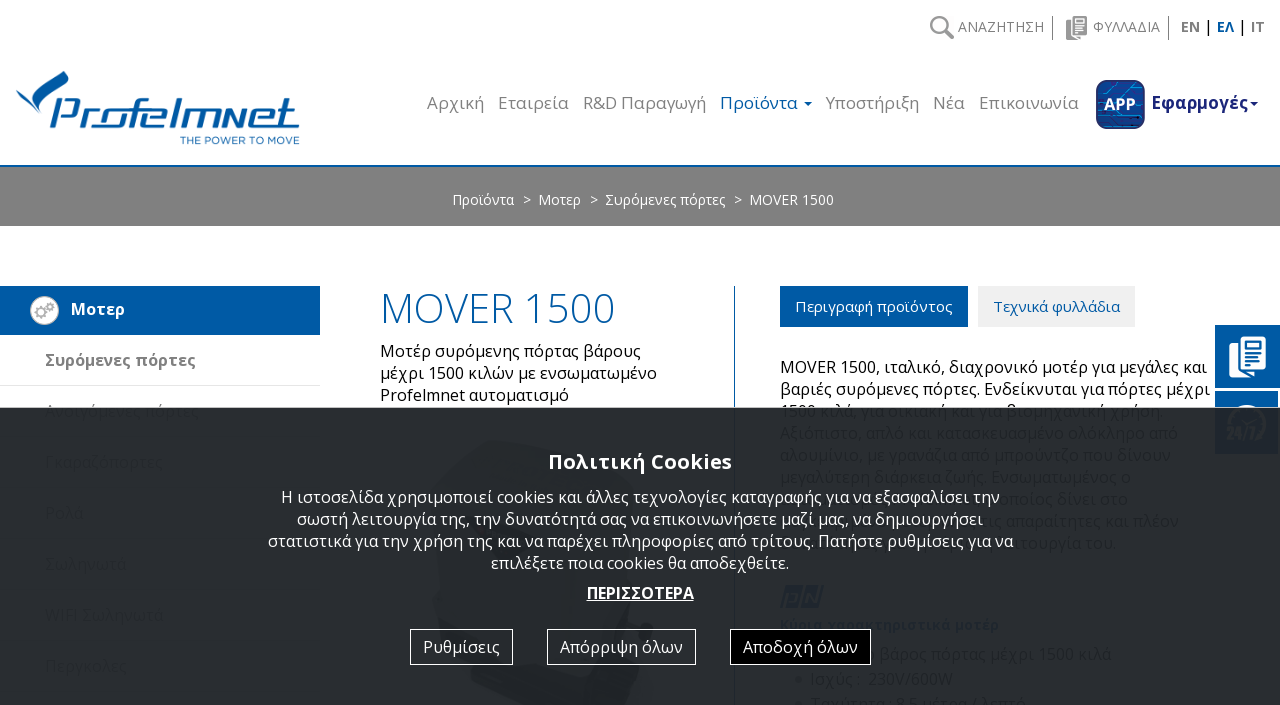

--- FILE ---
content_type: text/html; charset=utf-8
request_url: https://www.profelmnet.com/gr/products/Motors/Motors-Sliding-gates/MOVER-1500/MOVER-1500/
body_size: 14764
content:

<!doctype html>
<html lang="el" prefix="og: http://ogp.me/ns#">
<head><title>
	Profelmnet MOVER 1500 - Profelmnet
</title><meta charset="utf-8" /><meta http-equiv="X-UA-Compatible" content="IE=edge" /><meta name="viewport" content="width=device-width, initial-scale=1" /><link rel="apple-touch-icon" sizes="57x57" href="/images/ico/apple-icon-57x57.png" /><link rel="apple-touch-icon" sizes="60x60" href="/images/ico/apple-icon-60x60.png" /><link rel="apple-touch-icon" sizes="72x72" href="/images/ico/apple-icon-72x72.png" /><link rel="apple-touch-icon" sizes="76x76" href="/images/ico/apple-icon-76x76.png" /><link rel="apple-touch-icon" sizes="114x114" href="/images/ico/apple-icon-114x114.png" /><link rel="apple-touch-icon" sizes="120x120" href="/images/ico/apple-icon-120x120.png" /><link rel="apple-touch-icon" sizes="144x144" href="/images/ico/apple-icon-144x144.png" /><link rel="apple-touch-icon" sizes="152x152" href="/images/ico/apple-icon-152x152.png" /><link rel="apple-touch-icon" sizes="180x180" href="/images/ico/apple-icon-180x180.png" /><link rel="icon" type="image/png" sizes="192x192" href="/images/ico/android-icon-192x192.png" /><link rel="icon" type="image/png" sizes="32x32" href="/images/ico/favicon-32x32.png" /><link rel="icon" type="image/png" sizes="96x96" href="/images/ico/favicon-96x96.png" /><link rel="icon" type="image/png" sizes="16x16" href="/images/ico/favicon-16x16.png" /><link rel="manifest" href="/images/ico/manifest.json" /><meta name="msapplication-TileColor" content="#ffffff" /><meta name="msapplication-TileImage" content="/images/ico/ms-icon-144x144.png" /><meta name="theme-color" content="#ffffff" /><meta name="facebook-domain-verification" content="l624p7pnzf3hhs0m1mhu29j2dgggmm" />
    <link rel="canonical" href="https://www.profelmnet.com/gr/products/Motors/Motors-Sliding-gates/MOVER-1500/MOVER-1500/" />
    <link rel="alternate" hreflang="en" href="https://www.profelmnet.com/products/Motors/Motors-Sliding-gates/MOVER-1500/MOVER-1500/" />
    <link rel="alternate" hreflang="el" href="https://www.profelmnet.com/gr/products/Motors/Motors-Sliding-gates/MOVER-1500/MOVER-1500/" />

    <link href="/css/style.min.css?v=1.29" rel="stylesheet" />
    <script src="/js/cookies.min.js?v=1.29"></script>

    
    <!-- facebook og: meta tags / dynamic update -->
    <meta property="og:title" content="Profelmnet MOVER 1500 - Profelmnet" />
    <meta property="og:description" content="Profelmnet Μοτέρ συρόμενης πόρτας βάρους μέχρι 1500 κιλών με ενσωματωμενο Profelmnet αυτοματισμό " />
    <meta property="og:url" content="https://www.profelmnet.com/gr/products/Motors/Motors-Sliding-gates/MOVER-1500/MOVER-1500/" />
    <meta property="og:site_name" content="www.profelmnet.com" />    
    <!-- This is the image to show in facebook post -->
    <meta property="og:image" content="https://www.profelmnet.com/images/upload/Cat321-Mover_DSC_2047-8586123205598209342-s0.jpg" />
    <meta name="twitter:card" content="summary" />
    <meta name="twitter:site" content="@profelmnet" />
    <meta name="twitter:title" content="Profelmnet MOVER 1500 - Profelmnet" />
    <meta name="twitter:description" content="Profelmnet Μοτέρ συρόμενης πόρτας βάρους μέχρι 1500 κιλών με ενσωματωμενο Profelmnet αυτοματισμό " />
    <meta name="twitter:image" content="https://www.profelmnet.com/images/upload/Cat321-Mover_DSC_2047-8586123205598209342-s0.jpg" />
<meta name="description" content="Profelmnet Μοτέρ συρόμενης πόρτας βάρους μέχρι 1500 κιλών με ενσωματωμενο Profelmnet αυτοματισμό " /></head>
<body data-navL="gr/">
    

	<div id="page">
        <div class="header1 Fixed">
            <div class="menu-line0 text-right">
                <span class="search relative"><img class="search-img" alt="Search" src="/images/0-search-gri.png"><span class="stext">&nbsp;ΑΝΑΖΗΤΗΣΗ</span></span>
                <a class="brochures" href="/gr/catalogues/"><img alt="Brochures" src="/images/0-filladia-gri.png"><span class="btext">&nbsp;ΦΥΛΛΑΔΙΑ</span></a>
                <a class="lang " href="/products/Motors/Motors-Sliding-gates/MOVER-1500/MOVER-1500/">EN</a>&nbsp;|&nbsp;<a class="lang active" href="/gr/products/Motors/Motors-Sliding-gates/MOVER-1500/MOVER-1500/">ΕΛ</a>&nbsp;|&nbsp;<a target="_blank" class="lang" href="https://www.profelmnet.it">IT</a>
            </div>
            <nav class="navbar navbar-default yamm">
                <div class="container-fluid">
                    <div class="navbar-header">
                        <a class="navbar-brand" href="/gr/"><img alt="Profelmnet" src="/images/profelmnet-logo.png"></a>
                        <div class="alt-menu">
                            <a href="#menu"></a>
                        </div>
                    </div>
                    <div class="collapse navbar-collapse" id="navbar-collapse-1">
                        <ul class="nav navbar-nav navbar-right">
                            <li class=" home"><a title="Αρχική" href="/gr/">Αρχική</a></li>
                            <li class=""><a title="Εταιρεία" href="/gr/company/">Εταιρεία</a></li>
                            <li class=""><a title="R&D Παραγωγή" href="/gr/production/">R&D Παραγωγή</a></li>
                            <li class="dropdown yamm-fw nav-products active"><a class="dropdown-toggle" data-toggle="dropdown" role="button" aria-expanded="false" href="/gr/products/">Προϊόντα <span class="caret"></span></a>
                                <ul class="dropdown-menu white1" role="menu">
                                    <li>
                                        <div class="yamm-content">
                                            <div class="row">
                                                
                                                    <div class="col-md-4 col-xl-2 margin-bottom yammenu border-right">
                                                        <div class="d-flex">
                                                            <div>
                                                                <img class="padding-right-sm" alt="Αυτοματισμοί" src="/images/user/Icons/New/MENU-PLAKETA.png">
                                                            </div>
                                                            <div>
                                                                <a class=" maincat" href="/gr/products/Control-pannels/">
                                                                    Αυτοματισμοί
                                                                </a>
                                                                
                                                                    <p><a class="subcat" href="/gr/products/Control-pannels/Rolling-Shutters/">Ρολά</a></p>
                                                                
                                                                    <p><a class="subcat" href="/gr/products/Control-pannels/Sliding-gates/">Συρόμενες πόρτες</a></p>
                                                                
                                                                    <p><a class="subcat" href="/gr/products/Control-pannels/Swing-gates/">Ανοιγόμενες πόρτες</a></p>
                                                                
                                                                    <p><a class="subcat" href="/gr/products/Control-pannels/Barriers/">Μπάρες</a></p>
                                                                
                                                                    <p><a class="subcat" href="/gr/products/Control-pannels/24VDS-MOTORS/">24VDC κινητήρες</a></p>
                                                                
                                                                    <p><a class="subcat" href="/gr/products/Control-pannels/Electric-Lock-control-panel/">Ηλεκτρική Κλειδαριά</a></p>
                                                                
                                                                    <p><a class="subcat" href="/gr/products/Control-pannels/Lights/">Φώτων</a></p>
                                                                
                                                            </div>
                                                        </div>
                                                    </div>
                                                
                                                    <div class="col-md-4 col-xl-2 margin-bottom yammenu border-right">
                                                        <div class="d-flex">
                                                            <div>
                                                                <img class="padding-right-sm" alt="Τηλεχειριστήρια" src="/images/user/Icons/New/MENU-CONTROL.png">
                                                            </div>
                                                            <div>
                                                                <a class=" maincat" href="/gr/products/Radio-transmitters/">
                                                                    Τηλεχειριστήρια
                                                                </a>
                                                                
                                                                    <p><a class="subcat" href="/gr/products/Radio-transmitters/Standard-codification/">Σταθερής κωδικοποίησης</a></p>
                                                                
                                                                    <p><a class="subcat" href="/gr/products/Radio-transmitters/Keeloq-rolling-codification/">Κυλιόμενης κωδικοποίησης</a></p>
                                                                
                                                                    <p><a class="subcat" href="/gr/products/Radio-transmitters/PN-rolling-codification/">PN κυλιόμενης κωδικοποίηση</a></p>
                                                                
                                                                    <p><a class="subcat" href="/gr/products/Radio-transmitters/LP-56T/">LP-56T</a></p>
                                                                
                                                                    <p><a class="subcat" href="/gr/products/Radio-transmitters/86T/">86T</a></p>
                                                                
                                                            </div>
                                                        </div>
                                                    </div>
                                                
                                                    <div class="col-md-4 col-xl-2 margin-bottom yammenu border-right">
                                                        <div class="d-flex">
                                                            <div>
                                                                <img class="padding-right-sm" alt="Δεκτες" src="/images/user/Icons/New/MENU-DEKTES.png">
                                                            </div>
                                                            <div>
                                                                <a class=" maincat" href="/gr/products/Receivers/">
                                                                    Δεκτες
                                                                </a>
                                                                
                                                                    <p><a class="subcat" href="/gr/products/Receivers/One-channel/">Μονοκάναλοι </a></p>
                                                                
                                                                    <p><a class="subcat" href="/gr/products/Receivers/Two-channels/">Δικάναλοι</a></p>
                                                                
                                                                    <p><a class="subcat" href="/gr/products/Receivers/WF-RECEIVERS/">WIFI Δέκτες</a></p>
                                                                
                                                            </div>
                                                        </div>
                                                    </div>
                                                
                                                    <div class="col-md-4 col-xl-2 margin-bottom yammenu border-right">
                                                        <div class="d-flex">
                                                            <div>
                                                                <img class="padding-right-sm" alt="Μοτερ" src="/images/user/Icons/New/MENU-MOTER.png">
                                                            </div>
                                                            <div>
                                                                <a class="active maincat" href="/gr/products/Motors/">
                                                                    Μοτερ
                                                                </a>
                                                                
                                                                    <p><a class="subcat" href="/gr/products/Motors/Motors-Sliding-gates/">Συρόμενες πόρτες</a></p>
                                                                
                                                                    <p><a class="subcat" href="/gr/products/Motors/Swinging-gates-motors/">Ανοιγόμενες πόρτες</a></p>
                                                                
                                                                    <p><a class="subcat" href="/gr/products/Motors/Garage-doors/">Γκαραζόπορτες</a></p>
                                                                
                                                                    <p><a class="subcat" href="/gr/products/Motors/Rolling-shutters-motors/">Ρολά</a></p>
                                                                
                                                                    <p><a class="subcat" href="/gr/products/Motors/Tubular/">Σωληνωτά</a></p>
                                                                
                                                                    <p><a class="subcat" href="/gr/products/Motors/Smart-Tubulars/">WIFI Σωληνωτά</a></p>
                                                                
                                                                    <p><a class="subcat" href="/gr/products/Motors/PERGOLAS-/">Περγκολες</a></p>
                                                                
                                                            </div>
                                                        </div>
                                                    </div>
                                                
                                                    <div class="col-md-4 col-xl-2 margin-bottom yammenu border-right">
                                                        <div class="d-flex">
                                                            <div>
                                                                <img class="padding-right-sm" alt="Έλεγχος πρόσβασης" src="/images/user/Icons/New/MENU-BARES.png">
                                                            </div>
                                                            <div>
                                                                <a class=" maincat" href="/gr/products/Access-control/">
                                                                    Έλεγχος πρόσβασης
                                                                </a>
                                                                
                                                                    <p><a class="subcat" href="/gr/products/Access-control/Road-barriers/">Μπάρες</a></p>
                                                                
                                                                    <p><a class="subcat" href="/gr/products/Access-control/Keypads/">Πληκτρολόγια</a></p>
                                                                
                                                            </div>
                                                        </div>
                                                    </div>
                                                
                                                    <div class="col-md-4 col-xl-2 margin-bottom yammenu border-right">
                                                        <div class="d-flex">
                                                            <div>
                                                                <img class="padding-right-sm" alt="Αξεσουάρ" src="/images/user/Icons/New/MENU-ACCESSORIES.png">
                                                            </div>
                                                            <div>
                                                                <a class=" maincat" href="/gr/products/Accessories/">
                                                                    Αξεσουάρ
                                                                </a>
                                                                
                                                                    <p><a class="subcat" href="/gr/products/Accessories/Photocells/">Φωτοκύτταρα</a></p>
                                                                
                                                                    <p><a class="subcat" href="/gr/products/Accessories/Blinker-lights/">Φάρος </a></p>
                                                                
                                                                    <p><a class="subcat" href="/gr/products/Accessories/Accessories-Electric-lock/">Ηλεκτρική κλειδαρια </a></p>
                                                                
                                                                    <p><a class="subcat" href="/gr/products/Accessories/Single-channel-trafficparking-detector-/">Μαγνητικός Βρόγχος</a></p>
                                                                
                                                                    <p><a class="subcat" href="/gr/products/Accessories/Selector/">Κλειδομπουτόν</a></p>
                                                                
                                                                    <p><a class="subcat" href="/gr/products/Accessories/ANTENNA/">Εξωτερική Κεραία</a></p>
                                                                
                                                            </div>
                                                        </div>
                                                    </div>
                                                
                                            </div>
                                        </div>
                                    </li>
                                </ul>
                            </li>
                            <li class=""><a title="Υποστήριξη" href="/gr/support/">Υποστήριξη</a></li>
                            <li class=""><a title="Νέα" href="/gr/news/">Νέα</a></li>
                            <li class=""><a title="Επικοινωνία" href="/gr/contact/">Επικοινωνία</a></li>
                            <li class="dropdown yamm-fw nav-products "><a class="dropdown-toggle appsolutions" data-toggle="dropdown" role="button" aria-expanded="false" href="/gr/easytech/"><img alt="Εφαρμογές" src="/images/app-icon.png"> <span class="ps-menu-md-none">Εφαρμογές</span><span class="caret"></span></a>
                                <ul class="dropdown-menu white1" role="menu">
                                    <li>
                                        <div class="yamm-content">
                                            <div class="row">
                                                <div class="col-md-2 col-xl-3 margin-bottom"></div>
                                                <div class="col-md-4 col-xl-3 margin-bottom">
                                                    <a class="ps-app-link" href="/gr/easytech/">
                                                        <div class="pull-left"><img class="margin-right" alt="Bluetooth" src="/images/bluetooth-icon.png"></div>
                                                        <div class="pull-left s16"><span class="bold">EasyTech</span><br>BLUETOOTH τεχνολογία</div>
                                                        <div class="clearfix margin-bottom"></div>
                                                        <div><img alt="Bluetooth" src="/images/user/menu-image-bluetooth.jpg" class="img-responsive"></div>
                                                    </a>
                                                </div>
                                                <div class="col-md-4 col-xl-3 margin-bottom">
                                                    <a class="ps-app-link" href="/gr/easywifi/">
                                                        <div class="pull-left"><img class="margin-right" alt="WiFi" src="/images/wifi-icon.png"></div>
                                                        <div class="pull-left s16"><span class="bold">Smart & Easy </span><br>WiFi τεχνολογία</div>
                                                        <div class="clearfix margin-bottom"></div>
                                                        <div><img alt="WiFi" src="/images/user/menu-image-wifi-2.jpg" class="img-responsive"></div>
                                                    </a>
                                                </div>
                                                <div class="col-md-2 col-xl-3 margin-bottom"></div>
                                            </div>
                                        </div>
                                    </li>
                                </ul>
                            </li>
                        </ul>
                    </div>
                </div>
            </nav>
        </div>
        <div class="after-header1"></div>
        <div class="search-container Fixed">
            <form id="search-form" action="/gr/search/" method="post" class="form-inline margin-left margin-right">
                <div class="form-group">
                    <label class="sr-only" for="provider-remote">Αναζήτηση</label>
                    <input class="form-control" name="keyword" placeholder="Αναζήτηση" id="provider-remote"/>
                </div>
                <button type="button" class="close" data-dismiss="modal" aria-label="Close"><span aria-hidden="true">&times;</span></button>
            </form>
        </div>


    

    <div class="nav-tree products">
        <ul class="list-inline">
            <li>Προϊόντα</li>
            <li><a href="/gr/products/Motors/">Μοτερ</a></li>
            <li><a href="/gr/products/Motors/Motors-Sliding-gates/">Συρόμενες πόρτες</a></li>
            <li>MOVER 1500</li>
        </ul>
    </div>

    <div class="container-fluid margin-top-xl">
        <div class="row margin-top margin-bottom-lg">
            <div class="left-menu-opener"><img alt="Open menu" src="/images/open-small-menu.png"></div>
            <div class="col-xs-12 col-sm-12 col-md-3 col-lg-3 col-xl-2 left-menu no-padding-sides">
                <div class="close"><span class="glyphicon glyphicon-remove"></span></div>
                <div class="left-menu-main">
                    <img class="cat-icon-small" alt="Μοτερ" src="/images/user/Icons/moter_top_menou.png">
                    Μοτερ
                </div>
                <div class="left-menu-cat">
                    <ul class="list-unstyled">
                        
                            <li><a class="active" href="/gr/products/Motors/Motors-Sliding-gates/">Συρόμενες πόρτες</a></li>
                        
                            <li><a class="" href="/gr/products/Motors/Swinging-gates-motors/">Ανοιγόμενες πόρτες</a></li>
                        
                            <li><a class="" href="/gr/products/Motors/Garage-doors/">Γκαραζόπορτες</a></li>
                        
                            <li><a class="" href="/gr/products/Motors/Rolling-shutters-motors/">Ρολά</a></li>
                        
                            <li><a class="" href="/gr/products/Motors/Tubular/">Σωληνωτά</a></li>
                        
                            <li><a class="" href="/gr/products/Motors/Smart-Tubulars/">WIFI Σωληνωτά</a></li>
                        
                            <li><a class="" href="/gr/products/Motors/PERGOLAS-/">Περγκολες</a></li>
                        
                    </ul>
                </div>
            </div>

            <div class="col-xs-12 xol-sm-12 col-md-9 col-lg-9 col-xl-10">
                <div class="row padding-sides-product">
                    <div class="col-xs-12 col-sm-5 margin-bottom images1">
                        <h1 class="blue s40 light no-margin-top">MOVER 1500</h1>
                        Μοτέρ συρόμενης πόρτας βάρους μέχρι 1500 κιλών με ενσωματωμένο Profelmnet αυτοματισμό 
                        
                        <div id="sync1" class="owl-carousel margin-top">
                            
                            <div class="item">
                                <a href="/images/upload/Cat321-Mover_DSC_2047-8586123205598209342-s1.jpg" title="" data-lightbox="owlcar">
                                    <div class="embed-responsive embed-responsive-1by1">
                                        <div class="embed-responsive-item">
                                            <img class="img-responsive" alt="" src="/images/upload/Cat321-Mover_DSC_2047-8586123205598209342-g6.jpg">
                                        </div>
                                    </div>
                                    
                                </a>
                            </div>
                            
                            <div class="item">
                                <a href="/images/upload/Cat321-Mover_DSC_2051-8586123205406745209-s1.jpg" title="" data-lightbox="owlcar">
                                    <div class="embed-responsive embed-responsive-1by1">
                                        <div class="embed-responsive-item">
                                            <img class="img-responsive" alt="" src="/images/upload/Cat321-Mover_DSC_2051-8586123205406745209-g6.jpg">
                                        </div>
                                    </div>
                                    
                                </a>
                            </div>
                            
                            <div class="item">
                                <a href="/images/upload/Cat321-DSC_0137_CAT-8586123205762353016-s1.jpg" title="" data-lightbox="owlcar">
                                    <div class="embed-responsive embed-responsive-1by1">
                                        <div class="embed-responsive-item">
                                            <img class="img-responsive" alt="" src="/images/upload/Cat321-DSC_0137_CAT-8586123205762353016-g6.jpg">
                                        </div>
                                    </div>
                                    
                                </a>
                            </div>
                            
                            <div class="item">
                                <a href="/images/upload/Cat321-Mover_DSC_2055-8586123205242068408-s1.jpg" title="" data-lightbox="owlcar">
                                    <div class="embed-responsive embed-responsive-1by1">
                                        <div class="embed-responsive-item">
                                            <img class="img-responsive" alt="" src="/images/upload/Cat321-Mover_DSC_2055-8586123205242068408-g6.jpg">
                                        </div>
                                    </div>
                                    
                                </a>
                            </div>
                            
                            <div class="item">
                                <a href="/images/upload/Cat321-MOVER1500_IMG_6454-8586574089310925255-s1.jpg" title="" data-lightbox="owlcar">
                                    <div class="embed-responsive embed-responsive-1by1">
                                        <div class="embed-responsive-item">
                                            <img class="img-responsive" alt="" src="/images/upload/Cat321-MOVER1500_IMG_6454-8586574089310925255-g6.jpg">
                                        </div>
                                    </div>
                                    
                                </a>
                            </div>
                            
                            <div class="item">
                                <a href="/images/upload/Cat321-PROTECO_BARRY_DIMENSIONS-8586574089071837336-s1.jpg" title="" data-lightbox="owlcar">
                                    <div class="embed-responsive embed-responsive-1by1">
                                        <div class="embed-responsive-item">
                                            <img class="img-responsive" alt="" src="/images/upload/Cat321-PROTECO_BARRY_DIMENSIONS-8586574089071837336-g6.jpg">
                                        </div>
                                    </div>
                                    
                                </a>
                            </div>
                            
                            <div class="item">
                                <a href="/images/upload/Cat321-3033-IMG_2477-k-8586574088824467264-s1.jpg" title="" data-lightbox="owlcar">
                                    <div class="embed-responsive embed-responsive-1by1">
                                        <div class="embed-responsive-item">
                                            <img class="img-responsive" alt="" src="/images/upload/Cat321-3033-IMG_2477-k-8586574088824467264-g6.jpg">
                                        </div>
                                    </div>
                                    
                                </a>
                            </div>
                            
                            <div class="item">
                                <a href="/images/upload/Cat321-46T_1-8586574088861658506-s1.jpg" title="" data-lightbox="owlcar">
                                    <div class="embed-responsive embed-responsive-1by1">
                                        <div class="embed-responsive-item">
                                            <img class="img-responsive" alt="" src="/images/upload/Cat321-46T_1-8586574088861658506-g6.jpg">
                                        </div>
                                    </div>
                                    
                                </a>
                            </div>
                            
                        </div>
                        <div class="margin-top hidden-xs">
                            <div id="sync2" class="owl-carousel">
                                
                                <div class="item" style="cursor: pointer; padding-right: 1px">
                                    <div class="embed-responsive embed-responsive-1by1">
                                        <div class="embed-responsive-item">
                                            <img class="img-responsive" alt="" src="/images/upload/Cat321-Mover_DSC_2047-8586123205598209342-g6.jpg">
                                        </div>
                                    </div>
                                </div>
                                
                                <div class="item" style="cursor: pointer; padding-right: 1px">
                                    <div class="embed-responsive embed-responsive-1by1">
                                        <div class="embed-responsive-item">
                                            <img class="img-responsive" alt="" src="/images/upload/Cat321-Mover_DSC_2051-8586123205406745209-g6.jpg">
                                        </div>
                                    </div>
                                </div>
                                
                                <div class="item" style="cursor: pointer; padding-right: 1px">
                                    <div class="embed-responsive embed-responsive-1by1">
                                        <div class="embed-responsive-item">
                                            <img class="img-responsive" alt="" src="/images/upload/Cat321-DSC_0137_CAT-8586123205762353016-g6.jpg">
                                        </div>
                                    </div>
                                </div>
                                
                                <div class="item" style="cursor: pointer; padding-right: 1px">
                                    <div class="embed-responsive embed-responsive-1by1">
                                        <div class="embed-responsive-item">
                                            <img class="img-responsive" alt="" src="/images/upload/Cat321-Mover_DSC_2055-8586123205242068408-g6.jpg">
                                        </div>
                                    </div>
                                </div>
                                
                                <div class="item" style="cursor: pointer; padding-right: 1px">
                                    <div class="embed-responsive embed-responsive-1by1">
                                        <div class="embed-responsive-item">
                                            <img class="img-responsive" alt="" src="/images/upload/Cat321-MOVER1500_IMG_6454-8586574089310925255-g6.jpg">
                                        </div>
                                    </div>
                                </div>
                                
                                <div class="item" style="cursor: pointer; padding-right: 1px">
                                    <div class="embed-responsive embed-responsive-1by1">
                                        <div class="embed-responsive-item">
                                            <img class="img-responsive" alt="" src="/images/upload/Cat321-PROTECO_BARRY_DIMENSIONS-8586574089071837336-g6.jpg">
                                        </div>
                                    </div>
                                </div>
                                
                                <div class="item" style="cursor: pointer; padding-right: 1px">
                                    <div class="embed-responsive embed-responsive-1by1">
                                        <div class="embed-responsive-item">
                                            <img class="img-responsive" alt="" src="/images/upload/Cat321-3033-IMG_2477-k-8586574088824467264-g6.jpg">
                                        </div>
                                    </div>
                                </div>
                                
                                <div class="item" style="cursor: pointer; padding-right: 1px">
                                    <div class="embed-responsive embed-responsive-1by1">
                                        <div class="embed-responsive-item">
                                            <img class="img-responsive" alt="" src="/images/upload/Cat321-46T_1-8586574088861658506-g6.jpg">
                                        </div>
                                    </div>
                                </div>
                                
                            </div>
                        </div>
                        
                    </div>
                    <div class="col-xs-12 col-sm-7 margin-bottom">
                        <div>
                            <!-- Nav tabs -->
                            <ul class="nav nav-tabs" role="tablist">
                                <li role="presentation" class="active"><a href="#desc" aria-controls="desc" role="tab" data-toggle="tab">Περιγραφή προϊόντος</a></li>
                                <li role="presentation"><a href="#leaflets" aria-controls="leaflets" role="tab" data-toggle="tab">Τεχνικά φυλλάδια</a></li>
                            </ul>

                            <!-- Tab panes -->
                            <div class="tab-content margin-top-lg">
                                <div role="tabpanel" class="tab-pane active fade in" id="desc">
                                    <p>MOVER 1500, ιταλικό, διαχρονικό μοτέρ για μεγάλες και βαριές συρόμενες πόρτες. Ενδείκνυται για πόρτες μέχρι 1500 κιλά, για οικιακή και για βιομηχανική χρήση. Αξιόπιστο, απλό και κατασκευασμένο ολόκληρο από αλουμίνιο, με γρανάζια από μπρούντζο που δίνουν μεγαλύτερη διάρκεια ζωής. Ενσωματωμένος ο αυτοματισμός Profelmnet, ο οποίος δίνει στο συγκεκριμένο μοτέρ όλες τις απαραίτητες και πλέον δυνατότητες για την άριστη λειτουργία του.</p>

                                    
                                            <div class="margin-top-lg">
                                                <img alt="ProfelmNet" src="/images/pn_blue_home.png">
                                                <h2 class="blue s14">Κύρια χαρακτηριστικά μοτέρ</h2>
                                                <ul>
	<li>Μέγιστο βάρος πόρτας μέχρι 1500 κιλά</li>
	<li>Ισχύς : &nbsp;230V/600W</li>
	<li>Ταχύτητα : 8,5 μέτρα / λεπτό</li>
	<li>Δυναμη μοτερ &nbsp;550Ν</li>
	<li>Περιστροφή μοτέρ : &nbsp;1400rpm</li>
	<li>Δείκτης προστασίας : IP44</li>
	<li>Βάρος μοτέρ : 10 κιλά</li>
</ul>

<p>&nbsp;</p>

                                            </div>
                                        
                                            <div class="margin-top-lg">
                                                <img alt="ProfelmNet" src="/images/pn_blue_home.png">
                                                <h2 class="blue s14">Κύριες Λειτουργίες αυτοματισμού</h2>
                                                <ul>
	<li>Διαθέτει ξεχωριστούς τερματικούς διακόπτες για το μοτέρ</li>
	<li>Δυνατότητα επιλογής φρένου για μεγάλα και δυνατά μοτέρ</li>
	<li>Διαθέτει ρύθμιση δύναμης μοτέρ καθώς και ρύθμιση δύναμης της αργής κίνησης ξεχωριστά</li>
	<li>Αυτόματη αλλαγή φοράς μοτέρ</li>
	<li>Διαθέτει εντολή για εξωτερικό μπουτόν</li>
	<li>Διαθέτει έξοδο για φωτοκύτταρα με ξεχωριστή τροφοδοσία 24VAC</li>
	<li>Διαθέτει ρύθμιση δύναμης μοτέρ</li>
	<li>Δέχεται φάρο 230VAC με επιλογή flash ή μόνιμο φως έως 25W, για 3 λεπτά&nbsp;</li>
	<li>Διαθέτει διπλό αυτόματο κλείσιμο</li>
	<li>Δυνατότητα ρύθμισης χρόνου διαδρομής ανά δευτερόλεπτο, από 1-180 δευτερόλεπτα</li>
	<li>Διαθέτει επιλογή λειτουργίας αργής κίνησης κατά το τέλος της διαδρομής</li>
</ul>

<p>&nbsp;</p>

                                            </div>
                                        
                                    <div class="margin-top">
                                        
                                    </div>
                                    <div class="margin-top">
								        <!-- AddToAny BEGIN -->
								        <div class="a2a_kit a2a_kit_size_32 a2a_default_style">
									        <a class="a2a_button_facebook"></a>
									        <a class="a2a_button_twitter"></a>
									        <a class="a2a_button_linkedin"></a>
									        <a class="a2a_button_pinterest"></a>
									        <a class="a2a_button_email"></a>
									        <a class="a2a_dd" href="https://www.addtoany.com/share"></a>
								        </div>
								        <!-- AddToAny END -->
                                        <div class="clearfix"></div>
                                    </div>
                                </div>
                                
                                    <div role="tabpanel" class="tab-pane fade" id="leaflets">
                                        <div class="row">
                                        
                                                <div class="col-xs-6 col-sm-4 margin-bottom">
                                                    <a href="/images/user/Mover 500 _800_1500.pdf" target="_blank">
                                                        <img alt="pdf" src="/images/pdf_image.jpg" class="img-responsive margin-bottom">
                                                        <p>Mover 500 _800_1500.pdf</p>
                                                    </a>
                                                </div>
                                            
                                        </div>
                                    </div>
                                
                            </div>
                        </div>
                    </div>
                </div>
            </div>
        </div>
    </div>
    
        <div class="grey-background">
            <div class="container-fluid">
                <div class="row">
                    <div class="col-xs-12">
                        <div class="text-center">
                            <div class="s30 blue bold margin-top-lg margin-bottom">
                                <img class="margin-right" alt="ProfelmNet" src="/images/pn_blue_home.png">Αξεσουάρ
                            </div>
                        </div>
                    </div>
                    <div class="col-xs-12 col-md-10 col-md-push-1 col-lg-8 col-lg-push-2 margin-bottom-lg">
                        <p class="text-center">Εμπλουτίστε το προϊόν με τα κατάλληλα αξεσουάρ, χαρίζοντας του περισσότερες λειτουργίες και δυνατότητες.</p>
                    </div>
                </div>
                <div class="row">
                    <div class="col-xs-12 col-md-10 col-md-push-1 col-lg-8 col-lg-push-2">
                        <div class="owl-carousel owl-carousel-first-page owl-theme">
                            
                                <div class="item">
                                    
            
            <div class="ps-product">
                <div class="ps-product-img">
                    <div class="embed-responsive embed-responsive-1by1">
                        <div class="embed-responsive-item">
                            
                                <a href="/gr/products/Accessories/Blinker-lights/Flashlamp/Flashlamp/">
                                    <img src="/images/upload/Cat341-FA-15-8586129213534348037-g3.jpg" alt="Flashlamp"  class="img-responsive"/>
                                </a>
                            
                        </div>
                    </div>
                    
                </div>
                <h3 class="ps-product-tittle match-height blue s30 light">
                    Flashlamp
                </h3>
                <div class="ps-product-desc match-height2">
                    <p>Εξωτερικός φάρος με κεραία</p>

                </div>
            </div>
            <div class="ps-product-links match-height3">
                
                    <a class="btn btn-default w" href="/gr/products/Accessories/Blinker-lights/Flashlamp/Flashlamp/">Περισσότερα</a>
                
            </div>
                                </div>
                                
                                <div class="item">
                                    
            
            <div class="ps-product">
                <div class="ps-product-img">
                    <div class="embed-responsive embed-responsive-1by1">
                        <div class="embed-responsive-item">
                            
                                <a href="/gr/products/Accessories/Photocells/IR-30/IR-30/">
                                    <img src="/images/upload/Cat329-IR-30_open-low-8587117631402591767-g3.jpg" alt="IR-30"  class="img-responsive"/>
                                </a>
                            
                        </div>
                    </div>
                    
                </div>
                <h3 class="ps-product-tittle match-height blue s30 light">
                    IR-30
                </h3>
                <div class="ps-product-desc match-height2">
                    <p>Φωτοκύτταρο ενσύρματο μέχρι 10 μέτρα</p>

                </div>
            </div>
            <div class="ps-product-links match-height3">
                
                    <a class="btn btn-default w" href="/gr/products/Accessories/Photocells/IR-30/IR-30/">Περισσότερα</a>
                
            </div>
                                </div>
                                
                                <div class="item">
                                    
            
            <div class="ps-product">
                <div class="ps-product-img">
                    <div class="embed-responsive embed-responsive-1by1">
                        <div class="embed-responsive-item">
                            
                                <a href="/gr/products/Radio-transmitters/LP-56T/LP-56T/LP-56T/">
                                    <img src="/images/upload/Cat3127-PROFTHELM0976_1-8585958339597411947-g3.jpg" alt="LP-56T"  class="img-responsive"/>
                                </a>
                            
                        </div>
                    </div>
                    
                </div>
                <h3 class="ps-product-tittle match-height blue s30 light">
                    LP-56T
                </h3>
                <div class="ps-product-desc match-height2">
                    <p>4- καναλιών , συχνότητας 433.92MHz</p>

                </div>
            </div>
            <div class="ps-product-links match-height3">
                
                    <a class="btn btn-default w" href="/gr/products/Radio-transmitters/LP-56T/LP-56T/LP-56T/">Περισσότερα</a>
                
            </div>
                                </div>
                                
                                <div class="item">
                                    
            
            <div class="ps-product">
                <div class="ps-product-img">
                    <div class="embed-responsive embed-responsive-1by1">
                        <div class="embed-responsive-item">
                            
                                <a href="/gr/products/Motors/Motors-Sliding-gates/Racks/Spur-Gear-Racks/">
                                    <img src="/images/upload/Cat374-KREM1-8587113426950920410-g3.jpg" alt="Κρεμαγιέρα"  class="img-responsive"/>
                                </a>
                            
                        </div>
                    </div>
                    
                </div>
                <h3 class="ps-product-tittle match-height blue s30 light">
                    Κρεμαγιέρα
                </h3>
                <div class="ps-product-desc match-height2">
                    <p>Κρεμαγιέρα</p>

                </div>
            </div>
            <div class="ps-product-links match-height3">
                
                    <a class="btn btn-default w" href="/gr/products/Motors/Motors-Sliding-gates/Racks/Spur-Gear-Racks/">Περισσότερα</a>
                
            </div>
                                </div>
                                
                        </div>
                    </div>
                </div>
            </div>
        </div>
    


    <div class="modal fade" id="take-a-lookModal" tabindex="-1" role="dialog" aria-labelledby="take-a-lookModal">
        <div class="modal-dialog modal-lg" role="document">
            <div class="modal-content">
                <div class="modal-header">
                    <button type="button" class="close close-modal" data-dismiss="modal" aria-label="Close"><span aria-hidden="true">&times;</span></button>
                </div>
                <div class="modal-body">
                    <div class="take-a-lookbody">

                    </div>
                </div>
            </div>
        </div>
    </div>




        <div class="blue-background">
            <div class="container padding-top-lg padding-bottom white">
                <div class="row">
                    <div class="col-xxs-12-footer col-xxs-12 col-xs-6 col-md-4 margin-bottom">
                        <div class="ps-table">
                            <div class="ps-table-cell">
                                <span class="glyphicon glyphicon-map-marker"></span>
                            </div>
                            <div class="ps-table-cell">
                                Προέδρου Δρακάκη 11<br>17341 Άγιος Δημήτριος, Αθήνα
                            </div>
                        </div>
                    </div>
                    <div class="col-xxs-12-footer col-xxs-12 col-xs-6 col-md-4 margin-bottom">
                        <div class="ps-table">
                            <div class="ps-table-cell">
                                <span class="glyphicon glyphicon-phone"></span>
                            </div>
                            <div class="ps-table-cell tel-link">
                                Τηλ: 210 9850244<br>Fax: 210 9823264<br>Mob: 697 4894 108
                            </div>
                        </div>
                    </div>
                    <div class="col-xxs-12-footer col-xxs-12 col-xs-6 col-md-4 margin-bottom">
                        <div class="ps-table">
                            <div class="ps-table-cell">
                                <span class="glyphicon glyphicon-envelope"></span>
                            </div>
                            <div class="ps-table-cell">
                                Email: info@profelmnet.com<br>Skype: profelmnet
                            </div>
                        </div>
                    </div>
                    <!--<div class="col-xxs-12-footer col-xxs-12 col-xs-6 col-md-3 text-center">
                        <img alt="ISO" src="/images/user/iso-image.png" class="img-responsive center-block max-width-iso">
                    </div>-->
                    <div class="col-xs-12 col-md-6 col-md-push-3 margin-bottom">
                        <div class="footer-icons">
                            <a href="https://www.facebook.com/profelmnet/" class="margin-right" target="_blank"><img alt="Facebook" src="/images/facebook.png"></a>
                            <a href="https://www.linkedin.com/company/profelmnet/" class="margin-right" target="_blank"><img alt="Linkedin" src="/images/linkedin.png"></a>
                            <a href="https://www.instagram.com/profelmnet/" class="margin-right" target="_blank"><img alt="Instagram" src="/images/instagram.png"></a>
                            <a href="https://www.youtube.com/channel/UCNxfBivbC4pFRRrprkyMPxg" class="margin-right" target="_blank"><img alt="Youtube" src="/images/youtube.png"></a>
                        </div>
                    </div>
                </div>
            </div>
        </div>
        <div class="grey-background-footer padding-top padding-bottom">
            <div class="container">
                <div class="col-xs-12 col-sm-6 text-center-xs white">
                    Copyright © 2026 ProfelmNet.<br>
                    <a class="white" href="/gr/terms/">Όροι χρήσης</a> | <a class="white" href="/gr/cookies/">Πολιτική Cookies</a>
                </div>
                <div class="col-xs-12 col-sm-6 text-right text-center-xs white padding-top">
                    Powered by <a class="white" href="http://www.powersite.gr" target="_blank">PowerSite</a>.
                </div>
            </div>
        </div>

            <div class="cookie-wrapper black Fixed">
                <div class="cookie">
                    
                    <p class="text-center cookie-title">Πολιτική Cookies</p>
                    <p class="cookie-desc">Η ιστοσελίδα χρησιμοποιεί cookies και άλλες τεχνολογίες καταγραφής για να εξασφαλίσει την σωστή λειτουργία της, την δυνατότητά σας να επικοινωνήσετε μαζί μας, να δημιουργήσει στατιστικά για την χρήση της και να παρέχει πληροφορίες από τρίτους. Πατήστε ρυθμίσεις για να επιλέξετε ποια cookies θα αποδεχθείτε.<a class="cookie-more" href="/gr/Cookies/">ΠΕΡΙΣΣΟΤΕΡΑ</a></p>
                    <div class="options">
                        <div class="cookiesettings">Ρυθμίσεις</div>
                        <div class="deny-cookie">Απόρριψη όλων</div>
                        <div class="accept-cookie">Αποδοχή όλων</div>
                    </div>
                </div>
            </div>

            <div class="modal fade" id="cookie-settings" tabindex="-1" data-backdrop="static" data-keyboard="false" role="dialog" aria-labelledby="cookie-settings">
                <div class="modal-dialog modal-lg" role="document">
                    <div class="modal-content">
                        <div class="modal-body">
                        </div>
                        <div class="clearfix"></div>
                        <div class="modal-footer ps-item-link">
                            <button type="button" class="btn savecookies" data-dismiss="modal">Αποθήκευση</button>
                        </div>
                    </div>
                </div>
            </div>

        <div class="floatingIcons Fixed">
            <div class="floating">
                <div class="fImage"><img alt="Catalogues" src="/images/1-filladia-big.png"></div>
                <div class="fText">
                    <p class="s30 light blue">Τεχνικά Φυλλάδια</p>
                    <p>Κατεβάστε τα φυλλάδια για τα προϊόντα μας</p>
                    <div class="line margin-bottom"></div>
                    <p><a class="grey bold" href="/gr/catalogues/">Περισσότερα</a></p>
                </div>
            </div>
            <div class="floating">
                <div class="fImage"><img alt="Support" src="/images/1-texikiki-ipostirixi-big.png"></div>
                <div class="fText">
                    <p class="s30 light blue">Τεχνική Υποστήριξη</p>
                    <p>Για τους πελάτες μας παρέχουμε 24 ώρες το 24ωρο ολοκληρωμένη τεχνική υποστήριξη</p>
                    <div class="line margin-bottom"></div>
                    <div class="ps-table">
                        <div class="ps-table-row">
                            <div class="ps-table-cell">
                                <span class="glyphicon glyphicon-phone"></span>
                            </div>
                            <div class="ps-table-cell tel-link-white padding-bottom">
                                Τηλ: 210 9850244
                            </div>
                        </div>
                        <div class="ps-table-row">
                            <div class="ps-table-cell">
                                <span class="glyphicon glyphicon-phone glyphicon-mobile-phone"></span>
                            </div>
                            <div class="ps-table-cell tel-link-white padding-bottom">
                                Mob: 697 4894 108
                            </div>
                        </div>
                        <div class="ps-table-row ">
                            <div class="ps-table-cell">
                                <span class="glyphicon glyphicon-envelope"></span>
                            </div>
                            <div class="ps-table-cell padding-bottom">
                                Email: info@profelmnet.com
                            </div>
                        </div>
                    </div>
                    <div class="line margin-bottom"></div>
                    <p><a class="grey bold" href="/gr/contact/">Δείτε περισσότερα</a></p>
                </div>
            </div>
        </div>

        



	    <nav id="menu" class="start">
            <ul>
                <li class=""><a title="Αρχική" href="/gr/">Αρχική</a></li>
                <li class=""><a title="Εταιρεία" href="/gr/company/">Εταιρεία</a></li>
                <li class=""><a title="R&D Παραγωγή" href="/gr/production/">R&D Παραγωγή</a></li>
                <li class="Active"><span>Προϊόντα</span>
                    <ul>
                        
                            <li>
                                <span>
                                    <img alt="Αυτοματισμοί" class="prod-small" src="/images/user/Icons/automatismoi_top_menou.png"> Αυτοματισμοί
                                </span>
                                <ul>
                                    
                                        <li><a href="/gr/products/Control-pannels/Rolling-Shutters/">Ρολά</a></li>
                                    
                                        <li><a href="/gr/products/Control-pannels/Sliding-gates/">Συρόμενες πόρτες</a></li>
                                    
                                        <li><a href="/gr/products/Control-pannels/Swing-gates/">Ανοιγόμενες πόρτες</a></li>
                                    
                                        <li><a href="/gr/products/Control-pannels/Barriers/">Μπάρες</a></li>
                                    
                                        <li><a href="/gr/products/Control-pannels/24VDS-MOTORS/">24VDC κινητήρες</a></li>
                                    
                                        <li><a href="/gr/products/Control-pannels/Electric-Lock-control-panel/">Ηλεκτρική Κλειδαριά</a></li>
                                    
                                        <li><a href="/gr/products/Control-pannels/Lights/">Φώτων</a></li>
                                    
                                </ul>
                            </li>
                        
                            <li>
                                <span>
                                    <img alt="Τηλεχειριστήρια" class="prod-small" src="/images/user/Icons/xeiristiria_top_menou.png"> Τηλεχειριστήρια
                                </span>
                                <ul>
                                    
                                        <li><a href="/gr/products/Radio-transmitters/Standard-codification/">Σταθερής κωδικοποίησης</a></li>
                                    
                                        <li><a href="/gr/products/Radio-transmitters/Keeloq-rolling-codification/">Κυλιόμενης κωδικοποίησης</a></li>
                                    
                                        <li><a href="/gr/products/Radio-transmitters/PN-rolling-codification/">PN κυλιόμενης κωδικοποίηση</a></li>
                                    
                                        <li><a href="/gr/products/Radio-transmitters/LP-56T/">LP-56T</a></li>
                                    
                                        <li><a href="/gr/products/Radio-transmitters/86T/">86T</a></li>
                                    
                                </ul>
                            </li>
                        
                            <li>
                                <span>
                                    <img alt="Δεκτες" class="prod-small" src="/images/user/Icons/dektes_top_menou.png"> Δεκτες
                                </span>
                                <ul>
                                    
                                        <li><a href="/gr/products/Receivers/One-channel/">Μονοκάναλοι </a></li>
                                    
                                        <li><a href="/gr/products/Receivers/Two-channels/">Δικάναλοι</a></li>
                                    
                                        <li><a href="/gr/products/Receivers/WF-RECEIVERS/">WIFI Δέκτες</a></li>
                                    
                                </ul>
                            </li>
                        
                            <li>
                                <span>
                                    <img alt="Μοτερ" class="prod-small" src="/images/user/Icons/moter_top_menou.png"> Μοτερ
                                </span>
                                <ul>
                                    
                                        <li><a href="/gr/products/Motors/Motors-Sliding-gates/">Συρόμενες πόρτες</a></li>
                                    
                                        <li><a href="/gr/products/Motors/Swinging-gates-motors/">Ανοιγόμενες πόρτες</a></li>
                                    
                                        <li><a href="/gr/products/Motors/Garage-doors/">Γκαραζόπορτες</a></li>
                                    
                                        <li><a href="/gr/products/Motors/Rolling-shutters-motors/">Ρολά</a></li>
                                    
                                        <li><a href="/gr/products/Motors/Tubular/">Σωληνωτά</a></li>
                                    
                                        <li><a href="/gr/products/Motors/Smart-Tubulars/">WIFI Σωληνωτά</a></li>
                                    
                                        <li><a href="/gr/products/Motors/PERGOLAS-/">Περγκολες</a></li>
                                    
                                </ul>
                            </li>
                        
                            <li>
                                <span>
                                    <img alt="Έλεγχος πρόσβασης" class="prod-small" src="/images/user/Icons/barres_top_menou.png"> Έλεγχος πρόσβασης
                                </span>
                                <ul>
                                    
                                        <li><a href="/gr/products/Access-control/Road-barriers/">Μπάρες</a></li>
                                    
                                        <li><a href="/gr/products/Access-control/Keypads/">Πληκτρολόγια</a></li>
                                    
                                </ul>
                            </li>
                        
                            <li>
                                <span>
                                    <img alt="Αξεσουάρ" class="prod-small" src="/images/user/Icons/axesouar_top_menou.png"> Αξεσουάρ
                                </span>
                                <ul>
                                    
                                        <li><a href="/gr/products/Accessories/Photocells/">Φωτοκύτταρα</a></li>
                                    
                                        <li><a href="/gr/products/Accessories/Blinker-lights/">Φάρος </a></li>
                                    
                                        <li><a href="/gr/products/Accessories/Accessories-Electric-lock/">Ηλεκτρική κλειδαρια </a></li>
                                    
                                        <li><a href="/gr/products/Accessories/Single-channel-trafficparking-detector-/">Μαγνητικός Βρόγχος</a></li>
                                    
                                        <li><a href="/gr/products/Accessories/Selector/">Κλειδομπουτόν</a></li>
                                    
                                        <li><a href="/gr/products/Accessories/ANTENNA/">Εξωτερική Κεραία</a></li>
                                    
                                </ul>
                            </li>
                        
                    </ul>
                </li>
                <li class=""><a title="Υποστήριξη" href="/gr/support/">Υποστήριξη</a></li>
                <li class=""><a title="Νέα" href="/gr/news/">Νέα</a></li>
                <li class=""><a title="Επικοινωνία" href="/gr/contact/">Επικοινωνία</a></li>
                <li class=""><span><img alt="Εφαρμογές" class="prod-small" src="/images/app-icon-mesa.png"> Εφαρμογές</span>
                    <ul>
                        <li>
                            <a href="/gr/easytech/">
                                <img alt="EasyTech" class="prod-small" src="/images/bluetooth-icon-mesa.png"> EasyTech
                            </a>
                        </li>
                        <li>
                            <a href="/gr/easywifi/">
                                <img alt="Smart & Easy " class="prod-small" src="/images/wifi-icon-mesa.png"> Smart & Easy 
                            </a>
                        </li>
                    </ul>
                </li>
                <li class=""><a title="Τεχνικά Φυλλάδια" href="/gr/catalogues/">Τεχνικά Φυλλάδια</a></li>
            </ul>
		</nav>
    </div><!--End body wrapper page-->

    <script src="/js/script.min.js?v=1.28"></script>
    
	<link property="stylesheet" href="/various/lightbox/css/lightbox.min.css" rel="stylesheet" />
    <script src="/various/lightbox/js/lightbox.min.js" defer></script>
    <script src="/js/products.js" defer></script>


    <script>
        $(function () {
            
            
        })
    </script>

    <script type="application/ld+json">
    {
      "@context":"http://schema.org",
      "@type":"HomeAndConstructionBusiness",
      "name":"ProfelmNet",
      "address":{
        "@type":"PostalAddress",
        "streetAddress":"Leof. Agiou Dimitriou 286A",
        "addressLocality":"Agios Dimitrios",
        "addressRegion":"Athens",
        "postalCode":"17342",
        "addressCountry":"Greece"
      },
      "geo":{
        "@type":"GeoCoordinates",
        "latitude":37.9247544,
        "longitude":23.72425820000001
      },
      "url":"https://www.profelmnet.com",
      "telephone":"+302109850244",
      "email": "mailto:info@profelmnet.com",
      "description": "Profelmnet designs, develops and produces automation systems for Swing doors, Sliding doors, Shutters, Garage doors, Barriers and Awnings",
      "image": "https://www.profelmnet.com/images/profelmnet-logo-square.jpg",
      "priceRange" : "€",

      "openingHoursSpecification":[
        {
          "@type":"OpeningHoursSpecification",
          "dayOfWeek":[
            "Monday",
            "Tuesday",
            "Wednesday",
            "Thursday",
            "Friday"
          ],
          "opens":"09:00",
          "closes":"17:00"
        }
      ]
    }

    </script>

</body>
</html>

--- FILE ---
content_type: application/javascript
request_url: https://www.profelmnet.com/js/products.js
body_size: 461
content:
var sync1 = $("#sync1");
var sync2 = $("#sync2");
var flag = false;
var slides = sync1.owlCarousel({
    margin: 10,
    lazyLoad: true,
    items: 1,
    nav: false
}).on('change.owl.carousel', function (e, thumbs) {
    if (e.namespace && e.property.name === 'position' && !flag) {
        flag = true; sync2.trigger('to.owl.carousel', [e.relatedTarget.relative(e.property.value), 300, true]);
        flag = false;
    }
}).data('owl.carousel');
var thumbs1 = sync2.owlCarousel({
    items: 6,
    nav: false,
    margin:10
}).on('click', '.item', function (e) {
    e.preventDefault(); sync1.trigger('to.owl.carousel', [$(e.target).parents('.owl-item').index(), 300, true]);
}).on('change.owl.carousel', function (e) {
    if (e.namespace && e.property.name === 'position' && !flag) {
    }
}).data('owl.carousel');

$('.take-a-look').on('click', function (event) {
    event.preventDefault();
    $('.take-a-lookbody').html("");
    $('#take-a-lookModal').modal('show');
    var dataString = "id=" + this.getAttribute('data-id');
    $.ajax({
        type: "POST",
        data: dataString,
        url: "/" + navL + "various/take-a-look.aspx",
        success: function (data, status) {
            if (status == 'success') {
                $('.take-a-lookbody').html(data);
            }
        },
        error: function (XMLHttpRequest, textStatus, errorThrown) {
            alert("Status: " + textStatus); alert("Error: " + errorThrown);
        }
    });
});

